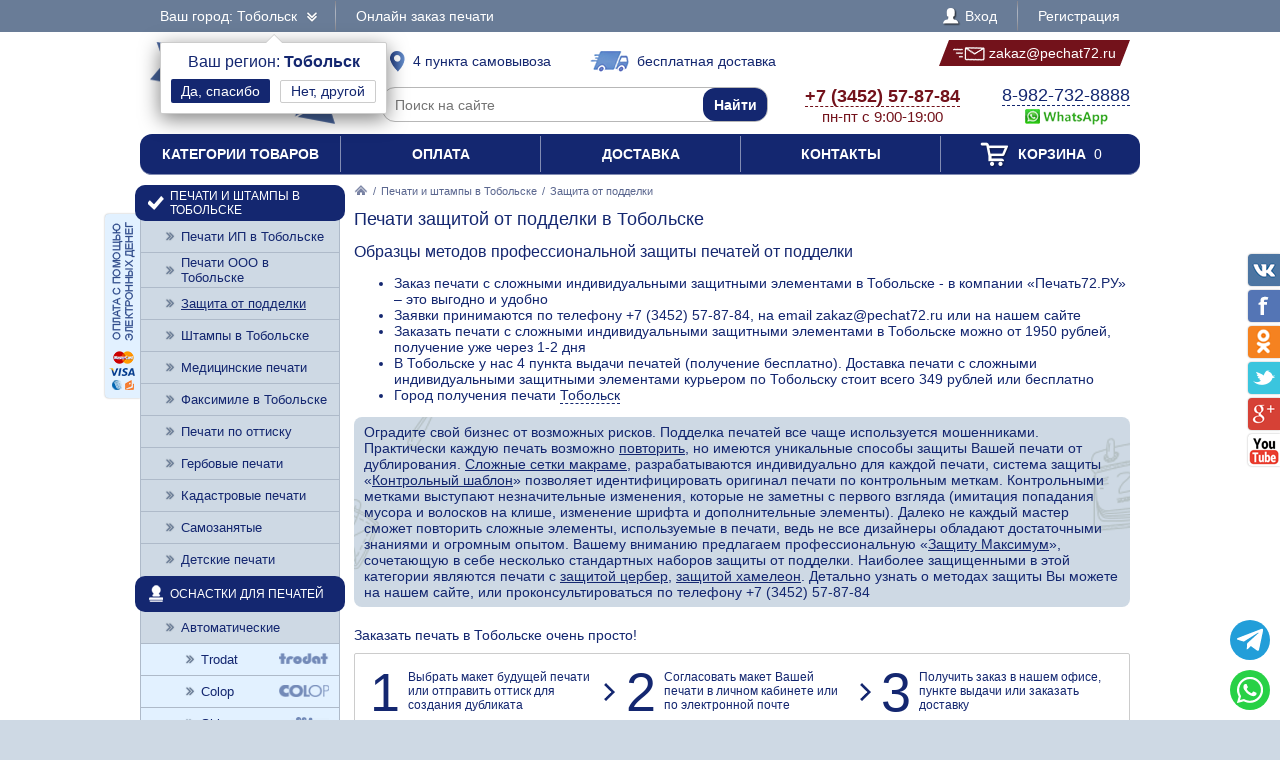

--- FILE ---
content_type: text/html; charset=UTF-8
request_url: https://pechat72.ru/zakaz/zaschita-ot-poddelki/tobolsk
body_size: 8308
content:
<!DOCTYPE html PUBLIC "-//W3C//DTD XHTML 1.0 Transitional//EN" "http://www.w3.org/TR/xhtml1/DTD/xhtml1-transitional.dtd"> <html xmlns="http://www.w3.org/1999/xhtml"> <head> <meta http-equiv="Content-Type" content="text/html; charset=UTF-8" /> <title>Печати с защитой в Тобольске от 1950 рублей - доставка по Тобольску 349 рублей или бесплатно, 4 пункта выдачи печатей</title> <link rel="shortcut icon" href="/favicon.ico" /> <link rel="alternate" media="only screen and (max-width: 640px)" href="https://m.pechat72.ru/zakaz/zaschita-ot-poddelki/tobolsk" /> <link rel="stylesheet" type="text/css" href="/js/jquery-ui/jquery-ui.min.css" /> <link rel="stylesheet" type="text/css" href="/js/fancybox/source/jquery.fancybox.css" /> <link rel="stylesheet" type="text/css" href="/js/arcticmodal/jquery.arcticmodal.css" /> <link rel="stylesheet" type="text/css" href="/js/leaflet/leaflet.css" /> <link rel="stylesheet" type="text/css" href="/js/Leaflet.fullscreen-gh-pages/dist/leaflet.fullscreen.css" /> <link rel="stylesheet" type="text/css" href="/css/admin.css" /> <link rel="stylesheet" type="text/css" href="/css/styles.css" /> <script type="text/javascript" src="/js/jquery.min.js"></script> <script type="text/javascript" src="/js/jquery.mobile.min.js"></script> <script type="text/javascript" src="/js/jquery.mousewheel.min.js"></script> <script type="text/javascript" src="/js/jquery-ui/jquery-ui.min.js"></script> <script type="text/javascript" src="/js/fancybox/source/jquery.fancybox.pack.js"></script> <script type="text/javascript" src="/js/arcticmodal/jquery.arcticmodal.min.js"></script> <script type="text/javascript" src="/js/jquery.mask.min.js"></script> <script type="text/javascript" src="/js/clipboard.min.js"></script> <script type="text/javascript" src="/js/leaflet/leaflet.js"></script> <script type="text/javascript" src="/js/Leaflet.fullscreen-gh-pages/dist/Leaflet.fullscreen.min.js"></script> <script type="text/javascript">var change_city_url='/zakaz/zaschita-ot-poddelki';</script> <script type="text/javascript" src="/js/scripts.js"></script> <script type="text/javascript" src="/js/admin.js"></script> <script type="text/javascript">setInterval(function(){$.get('/auth.php');},540000);</script> </head> <body class="unselectable"> <div class="wrapper"> <div class="top_bg"> <div class="top"> <div class="top_city"> <a class="change_city_link">Ваш город: Тобольск <span class="top_city_icon"></span></a> <div class="top_city_confirm"> <span class="top_city_confirm_name">Ваш регион: <span class="top_city_confirm_bold">Тобольск</span></span><br /> <form action="/city.php" method="post"> <input type="hidden" name="id" value="1489530" /> <input type="hidden" name="url" value="/zakaz/zaschita-ot-poddelki/tobolsk" /> <input type="submit" value="Да, спасибо" /> </form><a class="change_city_link">Нет, другой</a></div> </div> <ul class="top_menu"> <li><a href="/order">Онлайн заказ печати</a></li> </ul> <ul class="top_menu top_menu_right"> <li><a class="modal" href="/login"><span class="top_user"><span class="top_user_icon"></span> Вход</span></a></li> <li><a class="modal" href="/register">Регистрация</a></li> </ul> <div class="clear"></div> </div> </div> <div class="header"> <a class="header_logo" href="/tobolsk"><span class="header_logo_top">интернет-магазин</span> <img src="/img/logo/72.png" alt="Печать72.РУ" /> <span class="header_logo_bottom">печати и штампы</span></a> <a class="header_delivery_pickup" href="/contacts/tobolsk"><span class="header_delivery_icon header_delivery_icon_pickup"></span>4 пункта самовывоза</a> <a class="header_delivery_door" href="/delivery/tobolsk"><span class="header_delivery_icon header_delivery_icon_door"></span>бесплатная доставка</a> <a class="header_mail" href="mailto:zakaz@pechat72.ru" data-clipboard-text="zakaz@pechat72.ru" onclick="return false"><span class="header_mail_left"></span> <img src="/img/mail.png" alt="pic" /> zakaz@pechat72.ru <span class="header_mail_right"></span></a> <form class="header_search" action="https://ya.ru/search/" method="get"><input type="hidden" name="site" value="pechat72.ru" /><input type="text" name="text" placeholder="Поиск на сайте" /><input type="submit" value="Найти" /></form> <div class="header_contacts"><a href="tel:+73452578784"><big>+7 (3452) 57-87-84</big><br />пн-пт с 9:00-19:00</a></div> <div class="header_feedback"><a target="_blank" href="https://wa.me/79827328888?text=%D0%97%D0%B4%D1%80%D0%B0%D0%B2%D1%81%D1%82%D0%B2%D1%83%D0%B9%D1%82%D0%B5%21+%D0%A5%D0%BE%D1%87%D1%83+%D0%B7%D0%B0%D0%BA%D0%B0%D0%B7%D0%B0%D1%82%D1%8C+%D0%9F%D0%B5%D1%87%D0%B0%D1%82%D0%B8+%D1%81+%D1%81%D0%BB%D0%BE%D0%B6%D0%BD%D1%8B%D0%BC%D0%B8+%D0%B8%D0%BD%D0%B4%D0%B8%D0%B2%D0%B8%D0%B4%D1%83%D0%B0%D0%BB%D1%8C%D0%BD%D1%8B%D0%BC%D0%B8+%D0%B7%D0%B0%D1%89%D0%B8%D1%82%D0%BD%D1%8B%D0%BC%D0%B8+%D1%8D%D0%BB%D0%B5%D0%BC%D0%B5%D0%BD%D1%82%D0%B0%D0%BC%D0%B8+%D0%B2+%D0%A2%D0%BE%D0%B1%D0%BE%D0%BB%D1%8C%D1%81%D0%BA%D0%B5"><big>8-982-732-8888</big><br />&nbsp;<img src="/img/header_whatsapp.png" alt="WhatsApp" /></a>&nbsp;</div> <div class="clear"></div> </div> <ul class="header_menu"><li><a href="/categories">Категории товаров</a></li><li><a href="/payment">Оплата</a></li><li><a href="/delivery/tobolsk">Доставка</a></li><li><a href="/contacts/tobolsk">Контакты</a></li><li><a href="/cart"><span class="header_cart"><span class="header_cart_icon"></span> Корзина<span class="header_cart_count"> 0</span></span></a></li></ul> <div class="layout_wrapper"> <div class="layout"> <div class="layout_center"> <div class="content"> <div class="nav"><a href="/tobolsk"><img src="/img/root.png" alt="Главная" /></a> / <a href="/zakaz/tobolsk">Печати и штампы в Тобольске</a> / <span>Защита от подделки</span></div> <h1>Печати защитой от подделки в Тобольске</h1> <h2>Образцы методов профессиональной защиты печатей от подделки</h2> <p><ul> <li>Заказ печати с сложными индивидуальными защитными элементами в Тобольске - в компании «Печать72.РУ» – это выгодно и удобно</li> <li>Заявки принимаются по телефону +7 (3452) 57-87-84, на email zakaz@pechat72.ru или на нашем сайте</li> <li>Заказать печати с сложными индивидуальными защитными элементами в Тобольске можно от 1950 рублей, получение уже через 1-2 дня</li> <li> В Тобольске у нас 4 пункта выдачи печатей (получение бесплатно). Доставка печати с сложными индивидуальными защитными элементами курьером по Тобольску стоит всего 349 рублей или бесплатно </li> <li>Город получения печати <a class="change_city_link" style="border-bottom:1px dashed #142770">Тобольск</a></li> </ul> </p> <div style="background: #ced9e4 url(/img/callback_bg.png) 50% 0 no-repeat;padding:7px 10px;border-radius:8px;">Оградите свой бизнес от возможных рисков. Подделка печатей все чаще используется мошенниками. Практически каждую печать возможно <a href="/zakaz/pechati-po-ottisku"><u>повторить</u></a>, но имеются уникальные способы защиты Вашей печати от дублирования. <a href="/zakaz/zaschita-ot-poddelki/579046-pechat-s-zaschitoi-makrame"><u>Сложные сетки макраме</u></a>, разрабатываются индивидуально для каждой печати, система защиты &laquo;<a href="/zakaz/zaschita-ot-poddelki/348937-pechat-s-zaschitoi-kontroller"><u>Контрольный шаблон</u></a>&raquo; позволяет идентифицировать оригинал печати по контрольным меткам. Контрольными метками выступают незначительные изменения, которые не заметны с первого взгляда (имитация попадания мусора и волосков на клише, изменение шрифта и дополнительные элементы). Далеко не каждый мастер сможет повторить сложные элементы, используемые в печати, ведь не все дизайнеры обладают достаточными знаниями и огромным опытом. Вашему вниманию предлагаем профессиональную &laquo;<a href="/zakaz/zaschita-ot-poddelki/128945-pechat-s-zaschitoi-maksimum"><u>Защиту Максимум</u></a>&raquo;, сочетающую в себе несколько стандартных наборов защиты от подделки. Наиболее защищенными в этой категории являются печати с <a href="/zakaz/zaschita-ot-poddelki/343949-pechat-s-zaschitoi-tserber"><u>защитой цербер</u></a>, <a href="/zakaz/zaschita-ot-poddelki/221958-pechat-s-zaschitoi-khameleon"><u>защитой хамелеон</u></a>. Детально узнать о методах защиты Вы можете на нашем сайте, или проконсультироваться по телефону +7 (3452) 57-87-84</div> <div class="root_dev_steps_title">Заказать печать в Тобольске очень просто!</div> <div class="root_dev_steps"><ul><li><span>1</span> Выбрать макет будущей печати или отправить оттиск для создания дубликата</li><li><span>2</span> Согласовать макет Вашей печати в личном кабинете или по электронной почте</li><li><span>3</span> Получить заказ в нашем офисе, пункте выдачи или заказать доставку</li></ul></div> <div class="items_list_wrapper"><ul class="items_list"><li><div class="items_list_item"> <table class="items_list_link"> <tr><td class="items_list_photo"><a href="/zakaz/zaschita-ot-poddelki/844660-pechat-s-zaschitnym-elementom-qr-kod"><img src="/resize/list/files/models/qr4.jpg" alt="" /></a></td></tr> <tr><td class="items_list_name"><a href="/zakaz/zaschita-ot-poddelki/844660-pechat-s-zaschitnym-elementom-qr-kod">Печать с защитным элементом QR код</a></td></tr> </table> <div class="stars_bg item_rating" data-url="/rate.php" data-item="844660" data-token="45f77f392b3eac83f340363e72315a2f"><div class="stars" style="width:68%"></div></div> <div class="items_list_price items_list_price_new"><s class="items_list_price_old">2 150 руб.</s> 1 950 руб.</div> <div class="items_list_discount">-9%</div> <a class="items_list_order" href="/zakaz/zaschita-ot-poddelki/844660-pechat-s-zaschitnym-elementom-qr-kod">Подробнее</a> <div class="clear"></div> </div></li><li><div class="items_list_item"> <table class="items_list_link"> <tr><td class="items_list_photo"><a href="/zakaz/zaschita-ot-poddelki/348937-pechat-s-zaschitoi-kontroler"><img src="/resize/list/files/models/zashita-kontroler.jpg" alt="" data-hover="/resize/list/files/models/pechati-s-zashhitoy-6.jpg" /></a></td></tr> <tr><td class="items_list_name"><a href="/zakaz/zaschita-ot-poddelki/348937-pechat-s-zaschitoi-kontroler">Печать с защитой Контролер</a></td></tr> </table> <div class="stars_bg item_rating" data-url="/rate.php" data-item="348937" data-token="45f77f392b3eac83f340363e72315a2f"><div class="stars" style="width:68%"></div></div> <div class="items_list_price items_list_price_new"><s class="items_list_price_old">2 150 руб.</s> 1 950 руб.</div> <div class="items_list_discount">-9%</div> <a class="items_list_order" href="/zakaz/zaschita-ot-poddelki/348937-pechat-s-zaschitoi-kontroler">Подробнее</a> <div class="clear"></div> </div></li><li><div class="items_list_item"> <table class="items_list_link"> <tr><td class="items_list_photo"><a href="/zakaz/zaschita-ot-poddelki/579046-pechat-s-zaschitoi-makrame"><img src="/resize/list/files/models/1-4.jpg" alt="" data-hover="/resize/list/files/models/9-4.jpg|/resize/list/files/models/4-2.jpg|/resize/list/files/models/3-3.jpg" /></a></td></tr> <tr><td class="items_list_name"><a href="/zakaz/zaschita-ot-poddelki/579046-pechat-s-zaschitoi-makrame">Печать с защитой Макраме</a></td></tr> </table> <div class="stars_bg item_rating" data-url="/rate.php" data-item="579046" data-token="45f77f392b3eac83f340363e72315a2f"><div class="stars" style="width:68%"></div></div> <div class="items_list_price items_list_price_new"><s class="items_list_price_old">2 650 руб.</s> 2 450 руб.</div> <div class="items_list_discount">-8%</div> <a class="items_list_order" href="/zakaz/zaschita-ot-poddelki/579046-pechat-s-zaschitoi-makrame">Подробнее</a> <div class="clear"></div> </div></li><li><div class="items_list_item"> <table class="items_list_link"> <tr><td class="items_list_photo"><a href="/zakaz/zaschita-ot-poddelki/326781-pechat-s-zaschitoi-raduga"><img src="/resize/list/files/models/gerb-mnogocvet2.jpg" alt="" data-hover="/resize/list/files/models/radugaob.jpg|/resize/list/files/models/3-dvukhtsvetnaya-500x500.jpg|/resize/list/files/models/pechati-2008-05-23-15-05-08.jpg" /></a></td></tr> <tr><td class="items_list_name"><a href="/zakaz/zaschita-ot-poddelki/326781-pechat-s-zaschitoi-raduga">Печать с защитой Радуга</a></td></tr> </table> <div class="stars_bg item_rating" data-url="/rate.php" data-item="326781" data-token="45f77f392b3eac83f340363e72315a2f"><div class="stars" style="width:63.3334%"></div></div> <div class="items_list_price items_list_price_new"><s class="items_list_price_old">3 150 руб.</s> 2 950 руб.</div> <div class="items_list_discount">-6%</div> <a class="items_list_order" href="/zakaz/zaschita-ot-poddelki/326781-pechat-s-zaschitoi-raduga">Подробнее</a> <div class="clear"></div> </div></li><li><div class="items_list_item"> <table class="items_list_link"> <tr><td class="items_list_photo"><a href="/zakaz/zaschita-ot-poddelki/221958-pechat-s-zaschitoi-khameleon"><img src="/resize/list/files/models/54a.jpg" alt="" data-hover="/resize/list/files/models/sho.jpg|/resize/list/files/models/igogo.jpg" /></a></td></tr> <tr><td class="items_list_name"><a href="/zakaz/zaschita-ot-poddelki/221958-pechat-s-zaschitoi-khameleon">Печать с защитой Хамелеон</a></td></tr> </table> <div class="stars_bg item_rating" data-url="/rate.php" data-item="221958" data-token="45f77f392b3eac83f340363e72315a2f"><div class="stars" style="width:80%"></div></div> <div class="items_list_price items_list_price_new"><s class="items_list_price_old">3 150 руб.</s> 2 950 руб.</div> <div class="items_list_discount">-6%</div> <a class="items_list_order" href="/zakaz/zaschita-ot-poddelki/221958-pechat-s-zaschitoi-khameleon">Подробнее</a> <div class="clear"></div> </div></li><li><div class="items_list_item"> <table class="items_list_link"> <tr><td class="items_list_photo"><a href="/zakaz/zaschita-ot-poddelki/343949-pechat-s-zaschitoi-tserber"><img src="/resize/list/files/models/1-2-3.jpg" alt="" data-hover="/resize/list/files/models/2-2-2.jpg|/resize/list/files/models/1-2-2.jpg|/resize/list/files/models/tserber1.jpg" /></a></td></tr> <tr><td class="items_list_name"><a href="/zakaz/zaschita-ot-poddelki/343949-pechat-s-zaschitoi-tserber">Печать с защитой Цербер</a></td></tr> </table> <div class="stars_bg item_rating" data-url="/rate.php" data-item="343949" data-token="45f77f392b3eac83f340363e72315a2f"><div class="stars" style="width:76%"></div></div> <div class="items_list_price items_list_price_new"><s class="items_list_price_old">3 150 руб.</s> 2 950 руб.</div> <div class="items_list_discount">-6%</div> <a class="items_list_order" href="/zakaz/zaschita-ot-poddelki/343949-pechat-s-zaschitoi-tserber">Подробнее</a> <div class="clear"></div> </div></li><li><div class="items_list_item"> <table class="items_list_link"> <tr><td class="items_list_photo"><a href="/zakaz/zaschita-ot-poddelki/128945-pechat-s-zaschitoi-maksimum"><img src="/resize/list/files/models/controller-plus-cerber.jpg" alt="" /></a></td></tr> <tr><td class="items_list_name"><a href="/zakaz/zaschita-ot-poddelki/128945-pechat-s-zaschitoi-maksimum">Печать с защитой Максимум</a></td></tr> </table> <div class="stars_bg item_rating" data-url="/rate.php" data-item="128945" data-token="45f77f392b3eac83f340363e72315a2f"><div class="stars" style="width:80%"></div></div> <div class="items_list_price items_list_price_new"><s class="items_list_price_old">5 150 руб.</s> 4 450 руб.</div> <div class="items_list_discount">-14%</div> <a class="items_list_order" href="/zakaz/zaschita-ot-poddelki/128945-pechat-s-zaschitoi-maksimum">Подробнее</a> <div class="clear"></div> </div></li></ul></div> <div class="banner_bottom"><a class="modal" href="/partners"><img src="/img/banner-bottom.jpg" alt=""></a></div> </div> </div> </div> <div class="layout_left"> <ul class="left_menu"> <li><a href="/zakaz/tobolsk"><span class="left_menu_icon13"></span> Печати и штампы в Тобольске</a><ul> <li><a href="/zakaz/pechati-ip/tobolsk">Печати ИП в Тобольске</a></li> <li><a href="/zakaz/pechati-ooo/tobolsk">Печати ООО в Тобольске</a></li> <li><a class="active" href="/zakaz/zaschita-ot-poddelki/tobolsk">Защита от подделки</a></li> <li><a href="/zakaz/shtampy/tobolsk">Штампы в Тобольске</a></li> <li><a href="/zakaz/meditsinskie-pechati/tobolsk">Медицинские печати</a></li> <li><a href="/zakaz/faksimile/tobolsk">Факсимиле в Тобольске</a></li> <li><a href="/zakaz/pechati-po-ottisku/tobolsk">Печати по оттиску</a></li> <li><a href="/zakaz/gerbovye-pechati/tobolsk">Гербовые печати</a></li> <li><a href="/zakaz/kadastrovye-pechati/tobolsk">Кадастровые печати</a></li> <li><a href="/zakaz/samozanyatye/tobolsk">Самозанятые</a></li> <li><a href="/zakaz/detskie-pechati/tobolsk">Детские печати</a></li> </ul></li> <li><a href="/osnastki/tobolsk"><span class="left_menu_icon14"></span> Оснастки для печатей</a><ul> <li><a href="/osnastki/avtomaticheskie/tobolsk">Автоматические</a><ul> <li><a href="/osnastki/avtomaticheskie/trodat/tobolsk">Trodat <img src="/resize/icon/files/sections/logo-trodat.png" alt="" /></a></li> <li><a href="/osnastki/avtomaticheskie/colop/tobolsk">Colop <img src="/resize/icon/files/sections/logo-colop.png" alt="" /></a></li> <li><a href="/osnastki/avtomaticheskie/shiny/tobolsk">Shiny <img src="/resize/icon/files/sections/logo-shiny.png" alt="" /></a></li> <li><a href="/osnastki/avtomaticheskie/grm/tobolsk">GRM <img src="/resize/icon/files/sections/logo-grm.png" alt="" /></a></li> </ul></li> <li><a href="/osnastki/karmannye/tobolsk">Карманные в Тобольске</a></li> <li><a href="/osnastki/ruchnye-plastmassovye/tobolsk">Ручные пластмассовые</a></li> <li><a href="/osnastki/metallicheskie/tobolsk">Металлические</a></li> </ul></li> <li><a href="/datery/tobolsk"><span class="left_menu_icon15"></span> Датеры в Тобольске</a></li> <li><a href="/numeratory/tobolsk"><span class="left_menu_icon16"></span> Нумераторы в Тобольске</a></li> <li><a href="/samonabornye-pechati/tobolsk"><span class="left_menu_icon78"></span> Самонаборные печати</a></li> <li><a href="/shtempelnye-raskhodniki/tobolsk"><span class="left_menu_icon17"></span> Штемпельные подушки и краска</a></li> <li><a href="/futlyary-i-boksy-dlya-osnastok/tobolsk"><span class="left_menu_icon18"></span> Футляры и боксы для оснасток</a></li> <li><a href="/raskhodnye-materialy/tobolsk"><span class="left_menu_icon176"></span> Расходные материалы для изготовления печатей</a></li> <li><a href="/opechatyvanie-i-oplombirovanie/tobolsk"><span class="left_menu_icon187"></span> Металлические печати, пломбираторы в Тобольске</a></li> <li><a href="/surguchnye-pechati/tobolsk"><span class="left_menu_icon190"></span> Сургучные печати в Тобольске</a></li> <li><a href="/relefnye-pechati/tobolsk"><span class="left_menu_icon191"></span> Рельефные печати</a></li> </ul> <ul class="left_bottom_menu"> <li class="active"><a href="/order"><span class="left_bottom_menu_icon19"></span> Онлайн заказ печати</a></li> <li><a href="https://wa.me/79827328888?text=%D0%97%D0%B4%D1%80%D0%B0%D0%B2%D1%81%D1%82%D0%B2%D1%83%D0%B9%D1%82%D0%B5%21+%D0%A5%D0%BE%D1%87%D1%83+%D0%B7%D0%B0%D0%BA%D0%B0%D0%B7%D0%B0%D1%82%D1%8C+%D0%9F%D0%B5%D1%87%D0%B0%D1%82%D0%B8+%D1%81+%D1%81%D0%BB%D0%BE%D0%B6%D0%BD%D1%8B%D0%BC%D0%B8+%D0%B8%D0%BD%D0%B4%D0%B8%D0%B2%D0%B8%D0%B4%D1%83%D0%B0%D0%BB%D1%8C%D0%BD%D1%8B%D0%BC%D0%B8+%D0%B7%D0%B0%D1%89%D0%B8%D1%82%D0%BD%D1%8B%D0%BC%D0%B8+%D1%8D%D0%BB%D0%B5%D0%BC%D0%B5%D0%BD%D1%82%D0%B0%D0%BC%D0%B8+%D0%B2+%D0%A2%D0%BE%D0%B1%D0%BE%D0%BB%D1%8C%D1%81%D0%BA%D0%B5" target="_blank"><span class="left_bottom_menu_icon20"></span> Помощь специалиста</a></li> <li><a href="/warranty"><span class="left_bottom_menu_icon21"></span> Гарантийные обязательства</a></li> <li><a href="/contacts/tobolsk"><span class="left_bottom_menu_icon11"></span> Контакты компании</a></li> </ul> <ul class="left_bookmarks"> <li><a href="/payment"><span class="left_bookmarks_payment"></span></a></li> </ul> </div> <div class="clear"></div> </div>  <div class="callback_bg"> <div class="callback"> <div class="callback_title">Заказать бесплатный звонок специалиста</div> <div class="callback_phone"></div> <div class="callback_text">Оставьте свои данные и в ближайшее время с Вами свяжется наш специалист, готовый ответить на любые Ваши вопросы по изготовлению печати, оперативно выполнить заказ, обсудить индивидуальные вопросы сотрудничества.<br />Позвоните нам по телефону <a href="tel:+79827328888">+7 (982) 732-8888</a> или оставьте свои контакты, и мы проконсультируем Вас по всем вопросам.</div> <form class="callback_form" action="/contacts/tobolsk" method="post"> <input type="hidden" name="token" value="45f77f392b3eac83f340363e72315a2f" /> <input type="hidden" name="return_url" value="/zakaz/zaschita-ot-poddelki/tobolsk" /> <input type="hidden" name="subject" value="Сообщение в отдел продаж" /> <input type="text" name="name" placeholder="Имя" /> <input type="hidden" name="email" value="" /> <input type="hidden" name="city" value="Тобольск" /> <input type="text" name="phone" placeholder="Телефон" /> <input type="hidden" name="message" value="Заказать бесплатный звонок специалиста" /> <input type="submit" name="act" value="Отправить" /> </form> <div class="callback_extra">Вы будете довольны сотрудничеством с нашей компанией!</div> <div class="callback_conf"><span class="callback_conf_wrapper"><span class="callback_conf_icon"></span> Мы гарантируем конфиденциальность ваших данных</span></div> </div> </div>  <div class="footer_menu"> <div class="footer_menu_col"> <div class="footer_menu_title">Заказ печатей, штампов</div> <ul class="footer_menu_list"> <li><a href="/zakaz/pechati-ip/tobolsk">Печати ИП в Тобольске</a></li> <li><a href="/zakaz/pechati-ooo/tobolsk">Печати ООО в Тобольске</a></li> <li><a href="/zakaz/zaschita-ot-poddelki/tobolsk">Защита от подделки</a></li> <li><a href="/zakaz/shtampy/tobolsk">Штампы в Тобольске</a></li> <li><a href="/zakaz/meditsinskie-pechati/tobolsk">Медицинские печати</a></li> <li><a href="/zakaz/faksimile/tobolsk">Факсимиле в Тобольске</a></li> <li><a href="/zakaz/pechati-po-ottisku/tobolsk">Печати по оттиску</a></li> <li><a href="/zakaz/gerbovye-pechati/tobolsk">Гербовые печати</a></li> <li><a href="/zakaz/kadastrovye-pechati/tobolsk">Кадастровые печати</a></li> <li><a href="/zakaz/samozanyatye/tobolsk">Самозанятые</a></li> <li><a href="/zakaz/detskie-pechati/tobolsk">Детские печати</a></li> </ul> </div> <div class="footer_menu_col"> <div class="footer_menu_title">Оснастки для печатей</div> <ul class="footer_menu_list"> <li><a href="/osnastki/avtomaticheskie/tobolsk">Автоматические</a></li> <li class="footer_menu_logos"> <a href="/osnastki/avtomaticheskie/trodat/tobolsk"><img src="/resize/icon/files/sections/logo-trodat.png" alt="pic" /></a> <a href="/osnastki/avtomaticheskie/colop/tobolsk"><img src="/resize/icon/files/sections/logo-colop.png" alt="pic" /></a> <a href="/osnastki/avtomaticheskie/shiny/tobolsk"><img src="/resize/icon/files/sections/logo-shiny.png" alt="pic" /></a> <a href="/osnastki/avtomaticheskie/grm/tobolsk"><img src="/resize/icon/files/sections/logo-grm.png" alt="pic" /></a> </li> <li><a href="/osnastki/karmannye/tobolsk">Карманные в Тобольске</a></li> <li><a href="/osnastki/ruchnye-plastmassovye/tobolsk">Ручные пластмассовые</a></li> <li><a href="/osnastki/metallicheskie/tobolsk">Металлические</a></li> <li><a href="/datery/tobolsk">Датеры в Тобольске</a></li> <li><a href="/numeratory/tobolsk">Нумераторы в Тобольске</a></li> </ul> </div> <div class="footer_menu_col"> <div class="footer_menu_title">Сервис для клиента</div> <ul class="footer_menu_list"> <li><a href="/about">О компании</a></li> <li><a href="https://wa.me/79827328888?text=%D0%97%D0%B4%D1%80%D0%B0%D0%B2%D1%81%D1%82%D0%B2%D1%83%D0%B9%D1%82%D0%B5%21+%D0%A5%D0%BE%D1%87%D1%83+%D0%B7%D0%B0%D0%BA%D0%B0%D0%B7%D0%B0%D1%82%D1%8C+%D0%9F%D0%B5%D1%87%D0%B0%D1%82%D0%B8+%D1%81+%D1%81%D0%BB%D0%BE%D0%B6%D0%BD%D1%8B%D0%BC%D0%B8+%D0%B8%D0%BD%D0%B4%D0%B8%D0%B2%D0%B8%D0%B4%D1%83%D0%B0%D0%BB%D1%8C%D0%BD%D1%8B%D0%BC%D0%B8+%D0%B7%D0%B0%D1%89%D0%B8%D1%82%D0%BD%D1%8B%D0%BC%D0%B8+%D1%8D%D0%BB%D0%B5%D0%BC%D0%B5%D0%BD%D1%82%D0%B0%D0%BC%D0%B8+%D0%B2+%D0%A2%D0%BE%D0%B1%D0%BE%D0%BB%D1%8C%D1%81%D0%BA%D0%B5" target="_blank">Вопросы и ответы</a></li> <li><a href="/order">Онлайн заказ печатей</a></li> <li><a href="/delivery/tobolsk">Доставка печатей</a></li> <li><a href="/warranty">Гарантийные обязательства</a></li> <li><a href="/documents">Необходимые документы</a></li> <li><a href="/contacts/tobolsk">Контакты компании</a></li> </ul> </div> <div class="footer_menu_col"> <div class="footer_menu_title">Мы в соцсетях</div> <ul class="footer_menu_list"> <li><a href="https://vk.com/" target="_blank"><span class="footer_social"><span class="footer_social_icon_vk"></span> Вконтакте</span></a></li> <li><a href="https://twitter.com/" target="_blank"><span class="footer_social"><span class="footer_social_icon_tw"></span> Twitter</span></a></li> <li><a href="https://ok.ru/group/" target="_blank"><span class="footer_social"><span class="footer_social_icon_od"></span> Одноклассники</span></a></li> <li><a href="https://www.facebook.com/" target="_blank"><span class="footer_social"><span class="footer_social_icon_fb"></span> Facebook</span></a></li> <li><a href="https://plus.google.com/+" target="_blank"><span class="footer_social"><span class="footer_social_icon_gp"></span> Google+</span></a></li> </ul> <br /><a onclick="document.cookie='pt_lt=mobile; path=/; domain=.pechat72.ru'" href="https://m.pechat72.ru/zakaz/zaschita-ot-poddelki/tobolsk">Мобильная версия</a> </div> <div class="clear"></div> </div> <div class="header footer"> <a class="header_logo" href="/tobolsk"><span class="header_logo_top">интернет-магазин</span> <img src="/img/logo/72.png" alt="Печать72.РУ" /> <span class="header_logo_bottom">печати и штампы</span></a> <a class="header_delivery_pickup" href="/contacts/tobolsk"><span class="header_delivery_icon header_delivery_icon_pickup"></span>4 пункта самовывоза</a> <a class="header_delivery_door" href="/delivery/tobolsk"><span class="header_delivery_icon header_delivery_icon_door"></span>бесплатная доставка</a> <a class="header_mail" href="mailto:zakaz@pechat72.ru" data-clipboard-text="zakaz@pechat72.ru" onclick="return false"><span class="header_mail_left"></span> <img src="/img/mail.png" alt="pic" /> zakaz@pechat72.ru <span class="header_mail_right"></span></a> <form class="header_search" action="https://ya.ru/search/" method="get"><input type="hidden" name="site" value="pechat72.ru" /><input type="text" name="text" placeholder="Поиск на сайте" /><input type="submit" value="Найти" /></form> <div class="header_contacts"><a href="tel:+73452578784"><big>+7 (3452) 57-87-84</big><br />пн-пт с 9:00-19:00</a></div> <div class="header_feedback"><a target="_blank" href="https://wa.me/79827328888?text=%D0%97%D0%B4%D1%80%D0%B0%D0%B2%D1%81%D1%82%D0%B2%D1%83%D0%B9%D1%82%D0%B5%21+%D0%A5%D0%BE%D1%87%D1%83+%D0%B7%D0%B0%D0%BA%D0%B0%D0%B7%D0%B0%D1%82%D1%8C+%D0%9F%D0%B5%D1%87%D0%B0%D1%82%D0%B8+%D1%81+%D1%81%D0%BB%D0%BE%D0%B6%D0%BD%D1%8B%D0%BC%D0%B8+%D0%B8%D0%BD%D0%B4%D0%B8%D0%B2%D0%B8%D0%B4%D1%83%D0%B0%D0%BB%D1%8C%D0%BD%D1%8B%D0%BC%D0%B8+%D0%B7%D0%B0%D1%89%D0%B8%D1%82%D0%BD%D1%8B%D0%BC%D0%B8+%D1%8D%D0%BB%D0%B5%D0%BC%D0%B5%D0%BD%D1%82%D0%B0%D0%BC%D0%B8+%D0%B2+%D0%A2%D0%BE%D0%B1%D0%BE%D0%BB%D1%8C%D1%81%D0%BA%D0%B5"><big>8-982-732-8888</big><br />&nbsp;<img src="/img/header_whatsapp.png" alt="WhatsApp" /></a>&nbsp;</div> <div class="clear"></div> </div> <div class="footer_subscribe_bg"> <div class="footer_subscribe"> <a class="footer_payment_methods" href="/payment">Оплата с помощью<br />электронных денег<br /><img src="/img/footer_payment_methods.png" alt="VISA, MasterCard, WebMoney, Яндекс.Деньги" /></a> <form class="footer_subscribe_form footer_payment_form" action="/payment" method="get"> <div class="footer_subscribe_text">Введите номер заказа</div> <div class="footer_subscribe_field"><input type="text" name="id" /><input type="submit" value="Оплатить" /></div> </form> <form class="footer_subscribe_form" action="/subscribe" method="post"> <input type="hidden" name="token" value="45f77f392b3eac83f340363e72315a2f" /> <input type="hidden" name="return_url" value="/zakaz/zaschita-ot-poddelki/tobolsk" /> <input type="hidden" name="name" value="" /> <input type="hidden" name="act" value="Подписаться" /> <div class="footer_subscribe_text">Хотите узнавать о новых скидках и специальных предложениях?</div> <div class="footer_subscribe_field"><input type="text" name="email" placeholder="E-mail" /><input type="submit" value="Да" /></div> <div class="footer_subscribe_field"><input type="text" name="phone" placeholder="Телефон" /><input type="submit" value="Да" /></div> </form>  </div> </div> <div class="footer_copy_bg"> <div class="footer_copy"> <div class="footer_counters">   <a href="https://metrika.yandex.ru/stat/?id=48713528&amp;from=informer" target="_blank" rel="nofollow"><img src="https://informer.yandex.ru/informer/48713528/1_1_FFFFFFFF_EFEFEFFF_0_uniques" style="width:80px; height:15px; border:0;" alt="Яндекс.Метрика" title="Яндекс.Метрика: данные за сегодня (уникальные посетители)" class="ym-advanced-informer" data-cid="48713528" data-lang="ru" /></a>   <script type="text/javascript" > (function (d, w, c) { (w[c] = w[c] || []).push(function() { try { w.yaCounter48713528 = new Ya.Metrika({ id:48713528, clickmap:true, trackLinks:true, accurateTrackBounce:true, webvisor:true }); } catch(e) { } }); var n = d.getElementsByTagName("script")[0], s = d.createElement("script"), f = function () { n.parentNode.insertBefore(s, n); }; s.type = "text/javascript"; s.async = true; s.src = "https://mc.yandex.ru/metrika/watch.js"; if (w.opera == "[object Opera]") { d.addEventListener("DOMContentLoaded", f, false); } else { f(); } })(document, window, "yandex_metrika_callbacks"); </script> <noscript><div><img src="https://mc.yandex.ru/watch/48713528" style="position:absolute; left:-9999px;" alt="" /></div></noscript>  <script async src="https://www.googletagmanager.com/gtag/js?id=UA-130100106-1"></script><script>window.dataLayer = window.dataLayer || [];function gtag(){dataLayer.push(arguments);}gtag('js', new Date());gtag('config', 'UA-130100106-1');</script>  </div> <div class="footer_copy_text">По всем вопросам и предложениям, связанным с работой сайта, пишите по адресу: Copyright &copy; 2007-2026<br />Разрешается использовать любые материалы проекта в сети Интернет при условии установки прямой<br />ссылки на этот конкретный материал.</div> </div> </div> </div> <ul class="social_right"> <li><a class="social_right_vk" target="_blank" href="https://vk.com/"></a><span class="clear"></span></li> <li><a class="social_right_fb" target="_blank" href="https://www.facebook.com/"></a><span class="clear"></span></li> <li><a class="social_right_ok" target="_blank" href="https://ok.ru/group/"></a><span class="clear"></span></li> <li><a class="social_right_tw" target="_blank" href="https://twitter.com/"></a><span class="clear"></span></li> <li><a class="social_right_gp" target="_blank" href="https://plus.google.com/+"></a><span class="clear"></span></li> <li><a class="social_right_yt" target="_blank" href="https://www.youtube.com/channel/UCoGj0ojO2E8rMlAwEQm55Sw"></a><span class="clear"></span></li> </ul>  <a class="telegram_fixed" href="https://t.me/pechat66_bot" target="_blank"><svg xmlns="http://www.w3.org/2000/svg" viewBox="0 0 448 512"><path d="M446.7 98.6l-67.6 318.8c-5.1 22.5-18.4 28.1-37.3 17.5l-103-75.9-49.7 47.8c-5.5 5.5-10.1 10.1-20.7 10.1l7.4-104.9 190.9-172.5c8.3-7.4-1.8-11.5-12.9-4.1L117.8 284 16.2 252.2c-22.1-6.9-22.5-22.1 4.6-32.7L418.2 66.4c18.4-6.9 34.5 4.1 28.5 32.2z" fill="currentColor"></path></svg></a> <a class="whatsapp_fixed" href="https://wa.me/79827328888?text=%D0%97%D0%B4%D1%80%D0%B0%D0%B2%D1%81%D1%82%D0%B2%D1%83%D0%B9%D1%82%D0%B5%21+%D0%A5%D0%BE%D1%87%D1%83+%D0%B7%D0%B0%D0%BA%D0%B0%D0%B7%D0%B0%D1%82%D1%8C+%D0%9F%D0%B5%D1%87%D0%B0%D1%82%D0%B8+%D1%81+%D1%81%D0%BB%D0%BE%D0%B6%D0%BD%D1%8B%D0%BC%D0%B8+%D0%B8%D0%BD%D0%B4%D0%B8%D0%B2%D0%B8%D0%B4%D1%83%D0%B0%D0%BB%D1%8C%D0%BD%D1%8B%D0%BC%D0%B8+%D0%B7%D0%B0%D1%89%D0%B8%D1%82%D0%BD%D1%8B%D0%BC%D0%B8+%D1%8D%D0%BB%D0%B5%D0%BC%D0%B5%D0%BD%D1%82%D0%B0%D0%BC%D0%B8+%D0%B2+%D0%A2%D0%BE%D0%B1%D0%BE%D0%BB%D1%8C%D1%81%D0%BA%D0%B5" target="_blank"><svg xmlns="http://www.w3.org/2000/svg" viewBox="0 0 448 512"><path d="M380.9 97.1C339 55.1 283.2 32 223.9 32c-122.4 0-222 99.6-222 222 0 39.1 10.2 77.3 29.6 111L0 480l117.7-30.9c32.4 17.7 68.9 27 106.1 27h.1c122.3 0 224.1-99.6 224.1-222 0-59.3-25.2-115-67.1-157zm-157 341.6c-33.2 0-65.7-8.9-94-25.7l-6.7-4-69.8 18.3L72 359.2l-4.4-7c-18.5-29.4-28.2-63.3-28.2-98.2 0-101.7 82.8-184.5 184.6-184.5 49.3 0 95.6 19.2 130.4 54.1 34.8 34.9 56.2 81.2 56.1 130.5 0 101.8-84.9 184.6-186.6 184.6zm101.2-138.2c-5.5-2.8-32.8-16.2-37.9-18-5.1-1.9-8.8-2.8-12.5 2.8-3.7 5.6-14.3 18-17.6 21.8-3.2 3.7-6.5 4.2-12 1.4-32.6-16.3-54-29.1-75.5-66-5.7-9.8 5.7-9.1 16.3-30.3 1.8-3.7 .9-6.9-.5-9.7-1.4-2.8-12.5-30.1-17.1-41.2-4.5-10.8-9.1-9.3-12.5-9.5-3.2-.2-6.9-.2-10.6-.2-3.7 0-9.7 1.4-14.8 6.9-5.1 5.6-19.4 19-19.4 46.3 0 27.3 19.9 53.7 22.6 57.4 2.8 3.7 39.1 59.7 94.8 83.8 35.2 15.2 49 16.5 66.6 13.9 10.7-1.6 32.8-13.4 37.4-26.4 4.6-13 4.6-24.1 3.2-26.4-1.3-2.5-5-3.9-10.5-6.6z" fill="currentColor"></path></svg></a> </body> </html>